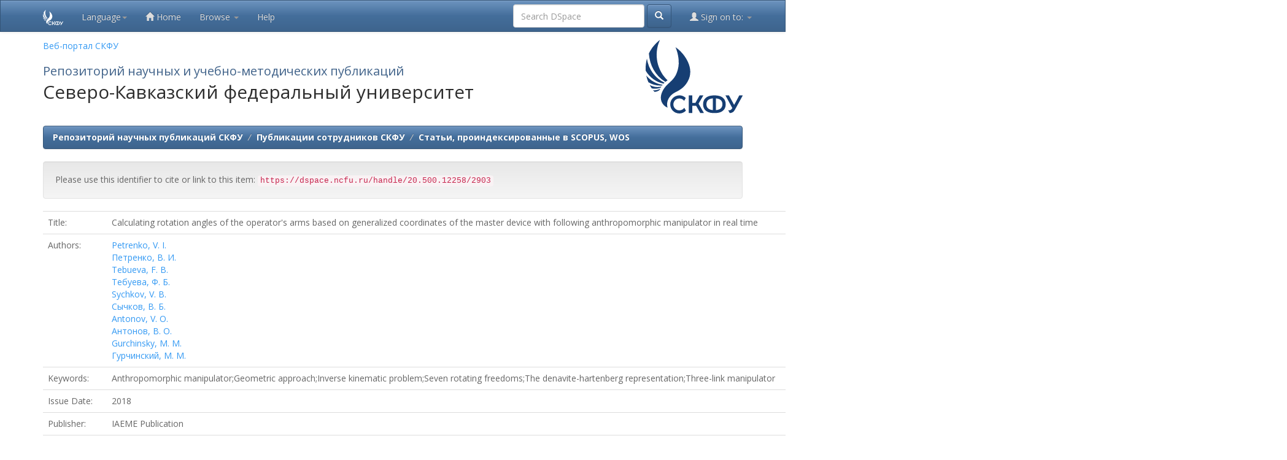

--- FILE ---
content_type: text/html;charset=UTF-8
request_url: https://dspace.ncfu.ru/handle/20.500.12258/2903
body_size: 7252
content:



















<!DOCTYPE html>
<html>
    <head>
        <title>Репозиторий научных публикаций СКФУ: Calculating rotation angles of the operator's arms based on generalized coordinates of the master device with following anthropomorphic manipulator in real time</title>
        <meta http-equiv="Content-Type" content="text/html; charset=UTF-8" />
        <meta name="Generator" content="DSpace 6.2" />
        <meta name="viewport" content="width=device-width, initial-scale=1.0">
        <link rel="shortcut icon" href="/favicon.ico" type="image/x-icon"/>
        <link rel="stylesheet" href="/static/css/jquery-ui-1.10.3.custom/redmond/jquery-ui-1.10.3.custom.css" type="text/css" />
        <link rel="stylesheet" href="/static/css/bootstrap/bootstrap.min.css" type="text/css" />
        <link rel="stylesheet" href="/static/css/bootstrap/bootstrap-theme.min.css" type="text/css" />
        <link rel="stylesheet" href="/static/css/bootstrap/dspace-theme.css" type="text/css" />
	<link rel="stylesheet" href="/static/css/bootstrap/themes/bootstrap-spacelab-v-3.3.6.css" type="text/css" />
	<link rel="stylesheet" href="/static/css/bootstrap/themes/custom.min.css" type="text/css" />
	<link rel="stylesheet" href="/static/css/bootstrap/themes/stats-table.css" type="text/css" />

        <link rel="search" type="application/opensearchdescription+xml" href="/open-search/description.xml" title="DSpace"/>


<link rel="schema.DCTERMS" href="http://purl.org/dc/terms/" />
<link rel="schema.DC" href="http://purl.org/dc/elements/1.1/" />
<meta name="DC.creator" content="Petrenko, V. I." />
<meta name="DC.creator" content="Петренко, В. И." />
<meta name="DC.creator" content="Tebueva, F. B." />
<meta name="DC.creator" content="Тебуева, Ф. Б." />
<meta name="DC.creator" content="Sychkov, V. B." />
<meta name="DC.creator" content="Сычков, В. Б." />
<meta name="DC.creator" content="Antonov, V. O." />
<meta name="DC.creator" content="Антонов, В. О." />
<meta name="DC.creator" content="Gurchinsky, M. M." />
<meta name="DC.creator" content="Гурчинский, М. М." />
<meta name="DCTERMS.dateAccepted" content="2018-09-05T12:40:41Z" scheme="DCTERMS.W3CDTF" />
<meta name="DCTERMS.available" content="2018-09-05T12:40:41Z" scheme="DCTERMS.W3CDTF" />
<meta name="DCTERMS.issued" content="2018" scheme="DCTERMS.W3CDTF" />
<meta name="DCTERMS.bibliographicCitation" content="Petrenko, V.I., Tebueva, F.B., Sychkov, V.B., Antonov, V.O., Gurchinsky, M.M. Calculating rotation angles of the operator's arms based on generalized coordinates of the master device with following anthropomorphic manipulator in real time // International Journal of Mechanical Engineering and Technology. - 2018. - Volume 9. - Issue 7. - Pages 447-461" xml:lang="ru" />
<meta name="DC.identifier" content="https://www.scopus.com/record/display.uri?eid=2-s2.0-85050867608&amp;origin=resultslist&amp;sort=plf-f&amp;src=s&amp;nlo=1&amp;nlr=20&amp;nls=afprfnm-t&amp;affilName=north+caucasus+federal+university&amp;sid=545d1ac7ea3ecfb3ddc30adabc566b35&amp;sot=afnl&amp;sdt=sisr&amp;cluster=scopubyr%2c%222018%22%2ct&amp;sl=53&amp;s=%28AF-ID%28%22North+Caucasus+Federal+University%22+60070541%29%29&amp;ref=%28Calculating+rotation+angles+of+the+operator%27s+arms+based+on+generalized+coordinates+of+the+master+device+with+following+anthropomorphic+manipulator+in%29&amp;relpos=0&amp;citeCnt=0&amp;searchTerm=" scheme="DCTERMS.URI" />
<meta name="DC.identifier" content="http://hdl.handle.net/20.500.12258/2903" scheme="DCTERMS.URI" />
<meta name="DCTERMS.abstract" content="The purpose of the manuscript is improving the accuracy of motion capture at following control of an anthropomorphic manipulator in real time using a master device, embodied as a lever mechanism with a kinematic scheme similar to a human arm. The generalized coordinates of the master device are used to calculate the Cartesian axials of its nodes using the Denavite-Hartenberg representation. Then, the node coordinates of the operator's arm are determined based on the coordinates of the master device nodes and the existing kinematic links in the Cartesian space. A geometric solution of the inverse kinematics problem is developed to calculate the rotation angles of the operator's arm based on the Cartesian axials of its nodes. The developed method is based on the analytical solution of the problem of calculating the rotation angles of the operator's arm based on the generalized coordinates of the following control master device, which provides low computational complexity. The numerical experiment showed a decrease in the average error in following the operator's motions from up to a total of all rotating freedom, upon using the developed calculation method. The value of the obtained results consists in the possibility of calculating the rotation angles of the operator's arm based on the generalized coordinates of the following control master device in real time. This method will significantly improve the accuracy of the following control of an anthropomorphic manipulator using master devices embodied as a lever system with links parallel to the operator's arm" xml:lang="ru" />
<meta name="DC.language" content="en" xml:lang="ru" scheme="DCTERMS.RFC1766" />
<meta name="DC.publisher" content="IAEME Publication" xml:lang="ru" />
<meta name="DC.relation" content="International Journal of Mechanical Engineering and Technology" />
<meta name="DC.subject" content="Anthropomorphic manipulator" xml:lang="ru" />
<meta name="DC.subject" content="Geometric approach" xml:lang="ru" />
<meta name="DC.subject" content="Inverse kinematic problem" xml:lang="ru" />
<meta name="DC.subject" content="Seven rotating freedoms" xml:lang="ru" />
<meta name="DC.subject" content="The denavite-hartenberg representation" xml:lang="ru" />
<meta name="DC.subject" content="Three-link manipulator" xml:lang="ru" />
<meta name="DC.title" content="Calculating rotation angles of the operator's arms based on generalized coordinates of the master device with following anthropomorphic manipulator in real time" xml:lang="ru" />
<meta name="DC.type" content="Статья" xml:lang="ru" />

<meta name="citation_keywords" content="Anthropomorphic manipulator; Geometric approach; Inverse kinematic problem; Seven rotating freedoms; The denavite-hartenberg representation; Three-link manipulator; Статья" />
<meta name="citation_title" content="Calculating rotation angles of the operator's arms based on generalized coordinates of the master device with following anthropomorphic manipulator in real time" />
<meta name="citation_publisher" content="IAEME Publication" />
<meta name="citation_language" content="en" />
<meta name="citation_author" content="Petrenko, V. I." />
<meta name="citation_author" content="Петренко, В. И." />
<meta name="citation_author" content="Tebueva, F. B." />
<meta name="citation_author" content="Тебуева, Ф. Б." />
<meta name="citation_author" content="Sychkov, V. B." />
<meta name="citation_author" content="Сычков, В. Б." />
<meta name="citation_author" content="Antonov, V. O." />
<meta name="citation_author" content="Антонов, В. О." />
<meta name="citation_author" content="Gurchinsky, M. M." />
<meta name="citation_author" content="Гурчинский, М. М." />
<meta name="citation_date" content="2018" />
<meta name="citation_abstract_html_url" content="https://dspace.ncfu.ru:443/handle/20.500.12258/2903" />


        
        <script type='text/javascript' src="/static/js/jquery/jquery-1.10.2.min.js"></script>
        <script type='text/javascript' src='/static/js/jquery/jquery-ui-1.10.3.custom.min.js'></script>
        <script type='text/javascript' src='/static/js/bootstrap/bootstrap.min.js'></script>
        <script type='text/javascript' src='/static/js/holder.js'></script>
        <script type="text/javascript" src="/utils.js"></script>
        <script type="text/javascript" src="/static/js/choice-support.js"> </script>
        


    
    


    
    

<!-- HTML5 shim and Respond.js IE8 support of HTML5 elements and media queries -->
<!--[if lt IE 9]>
  <script src="/static/js/html5shiv.js"></script>
  <script src="/static/js/respond.min.js"></script>
<![endif]-->




    </head>

    
    
    <body class="undernavigation">

<!-- Yandex.Metrika counter -->
<script type="text/javascript" >
    (function(m,e,t,r,i,k,a){m[i]=m[i]||function(){(m[i].a=m[i].a||[]).push(arguments)};
    m[i].l=1*new Date();
    for (var j = 0; j < document.scripts.length; j++) {if (document.scripts[j].src === r) { return; }}
    k=e.createElement(t),a=e.getElementsByTagName(t)[0],k.async=1,k.src=r,a.parentNode.insertBefore(k,a)})
    (window, document, "script", "https://mc.yandex.ru/metrika/tag.js", "ym");
 
    ym(96773215, "init", {
         clickmap:true,
         trackLinks:true,
         accurateTrackBounce:true
    });
 </script>
 <noscript><div><img src="https://mc.yandex.ru/watch/96773215" style="position:absolute; left:-9999px;" alt="" /></div></noscript>
 <!-- /Yandex.Metrika counter -->

<!-- Top.Mail.Ru counter -->
<script type="text/javascript">
    var _tmr = window._tmr || (window._tmr = []);
    _tmr.push({id: "3590929", type: "pageView", start: (new Date()).getTime()});
    (function (d, w, id) {
      if (d.getElementById(id)) return;
      var ts = d.createElement("script"); ts.type = "text/javascript"; ts.async = true; ts.id = id;
      ts.src = "https://top-fwz1.mail.ru/js/code.js";
      var f = function () {var s = d.getElementsByTagName("script")[0]; s.parentNode.insertBefore(ts, s);};
      if (w.opera == "[object Opera]") { d.addEventListener("DOMContentLoaded", f, false); } else { f(); }
    })(document, window, "tmr-code");
    </script>
    <noscript><div><img src="https://top-fwz1.mail.ru/counter?id=3590929;js=na" style="position:absolute;left:-9999px;" alt="Top.Mail.Ru" /></div></noscript>
    <!-- /Top.Mail.Ru counter -->
     

<a class="sr-only" href="#content">Skip navigation</a>
<header class="navbar navbar-inverse navbar-fixed-top">    
    
            <div class="container">
                

























       <div class="navbar-header">
	<a class="navbar-brand" href="/"><img  height="25" src="/image/logo-new-white.svg" alt="NCFU Brand logo" /></a>

 
         <button type="button" class="navbar-toggle" data-toggle="collapse" data-target=".navbar-collapse">
           <span class="icon-bar"></span>
           <span class="icon-bar"></span>
           <span class="icon-bar"></span>
         </button>
        

       </div>
       <nav class="collapse navbar-collapse bs-navbar-collapse" role="navigation">
        	 
    <div class="nav navbar-nav">
         <ul class="nav navbar-nav">
      <li class="dropdown">
       <a href="#" class="dropdown-toggle" data-toggle="dropdown">Language<b class="caret"></b></a>
        <ul class="dropdown-menu">
 
      <li>
        <a onclick="javascript:document.repost.locale.value='en';
                  document.repost.submit();" href="?locale=en">
         English
       </a>
      </li>
 
      <li>
        <a onclick="javascript:document.repost.locale.value='ru';
                  document.repost.submit();" href="?locale=ru">
         русский
       </a>
      </li>
 
     </ul>
    </li>
    </ul>
  </div>
 
	 <ul class="nav navbar-nav">
           <li class=""><a href="/"><span class="glyphicon glyphicon-home"></span> Home</a></li>
                
           <li class="dropdown">
             <a href="#" class="dropdown-toggle" data-toggle="dropdown">Browse <b class="caret"></b></a>
             <ul class="dropdown-menu">
               <li><a href="/community-list">Communities<br/>&amp;&nbsp;Collections</a></li>
				<li class="divider"></li>
        <li class="dropdown-header">Browse Items by:</li>
				
				
				
				      			<li><a href="/browse?type=dateissued">Issue Date</a></li>
					
				      			<li><a href="/browse?type=author">Author</a></li>
					
				      			<li><a href="/browse?type=title">Title</a></li>
					
				      			<li><a href="/browse?type=subject">Subject</a></li>
					
				      			<li><a href="/browse?type=series">???browse.menu.series???</a></li>
					
				      			<li><a href="/browse?type=inst">???browse.menu.inst???</a></li>
					
				      			<li><a href="/browse?type=spec">???browse.menu.spec???</a></li>
					
				      			<li><a href="/browse?type=kafedra">???browse.menu.kafedra???</a></li>
					
				    
				

            </ul>
          </li>
          <li class=""><script type="text/javascript">
<!-- Javascript starts here
document.write('<a href="#" onClick="var popupwin = window.open(\'/help/index.html\',\'dspacepopup\',\'height=600,width=550,resizable,scrollbars\');popupwin.focus();return false;">Help<\/a>');
// -->
</script><noscript><a href="/help/index.html" target="dspacepopup">Help</a></noscript></li>
       </ul>

 
       <div class="nav navbar-nav navbar-right">
		<ul class="nav navbar-nav navbar-right">
         <li class="dropdown">
         
             <a href="#" class="dropdown-toggle" data-toggle="dropdown"><span class="glyphicon glyphicon-user"></span> Sign on to: <b class="caret"></b></a>
	             
             <ul class="dropdown-menu">
               <li><a href="/mydspace">My DSpace</a></li>
               <li><a href="/subscribe">Receive email<br/>updates</a></li>
               <li><a href="/profile">Edit Profile</a></li>

		
             </ul>
           </li>
          </ul>
          
	
	<form method="get" action="/simple-search" class="navbar-form navbar-right">
	    <div class="form-group">
          <input type="text" class="form-control" placeholder="Search&nbsp;DSpace" name="query" id="tequery" size="25"/>
        </div>
        <button type="submit" class="btn btn-primary"><span class="glyphicon glyphicon-search"></span></button>

	</form></div>
    </nav>

            </div>

</header>


<style>
  .title {
     font-size:20px;
     color:#41638A;
     margin-bottom: -14px;
  

   }

   @media only screen and (min-width: 800px) {
       
    }
</style>


<main id="content" role="main">
<div class="container banner">
    <div class="row">
	<div class="col-md-9">
        <p><a href="https://ncfu.ru">Веб-портал СКФУ</a></p>
        <h1 class="title">Репозиторий научных и учебно-методических публикаций</h1>
        <h2>Северо-Кавказский федеральный университет</h2>
    </div>
        <div class="col-md-3"><img class="pull-right hidden-xs visible-md visible-lg " style="margin:0; padding:0; height: 120px;" src="/image/logo-new.svg" alt="NCFU LOGOTYPE" />
        </div>
    </div>
</div>
<br/>
                

<div class="container">
    



  

<ol class="breadcrumb btn-primary">

  <li><a href="/">Репозиторий научных публикаций СКФУ</a></li>

  <li><a href="/handle/20.500.12258/48">Публикации сотрудников СКФУ</a></li>

  <li><a href="/handle/20.500.12258/52">Статьи, проиндексированные в SCOPUS, WOS</a></li>

</ol>

</div>                



        
<div class="container">
	






































		
		
		
		

                
                <div class="well">Please use this identifier to cite or link to this item:
                <code>https://dspace.ncfu.ru/handle/20.500.12258/2903</code></div>



    
    <table class="table itemDisplayTable">
<tr><td class="metadataFieldLabel dc_title">Title:&nbsp;</td><td class="metadataFieldValue dc_title">Calculating&#x20;rotation&#x20;angles&#x20;of&#x20;the&#x20;operator&#39;s&#x20;arms&#x20;based&#x20;on&#x20;generalized&#x20;coordinates&#x20;of&#x20;the&#x20;master&#x20;device&#x20;with&#x20;following&#x20;anthropomorphic&#x20;manipulator&#x20;in&#x20;real&#x20;time</td></tr>
<tr><td class="metadataFieldLabel dc_contributor">Authors:&nbsp;</td><td class="metadataFieldValue dc_contributor"><a class="author"href="/browse?type=author&amp;value=Petrenko%2C+V.+I.">Petrenko,&#x20;V.&#x20;I.</a><br /><a class="author"href="/browse?type=author&amp;value=%D0%9F%D0%B5%D1%82%D1%80%D0%B5%D0%BD%D0%BA%D0%BE%2C+%D0%92.+%D0%98.">Петренко,&#x20;В.&#x20;И.</a><br /><a class="author"href="/browse?type=author&amp;value=Tebueva%2C+F.+B.">Tebueva,&#x20;F.&#x20;B.</a><br /><a class="author"href="/browse?type=author&amp;value=%D0%A2%D0%B5%D0%B1%D1%83%D0%B5%D0%B2%D0%B0%2C+%D0%A4.+%D0%91.">Тебуева,&#x20;Ф.&#x20;Б.</a><br /><a class="author"href="/browse?type=author&amp;value=Sychkov%2C+V.+B.">Sychkov,&#x20;V.&#x20;B.</a><br /><a class="author"href="/browse?type=author&amp;value=%D0%A1%D1%8B%D1%87%D0%BA%D0%BE%D0%B2%2C+%D0%92.+%D0%91.">Сычков,&#x20;В.&#x20;Б.</a><br /><a class="author"href="/browse?type=author&amp;value=Antonov%2C+V.+O.">Antonov,&#x20;V.&#x20;O.</a><br /><a class="author"href="/browse?type=author&amp;value=%D0%90%D0%BD%D1%82%D0%BE%D0%BD%D0%BE%D0%B2%2C+%D0%92.+%D0%9E.">Антонов,&#x20;В.&#x20;О.</a><br /><a class="author"href="/browse?type=author&amp;value=Gurchinsky%2C+M.+M.">Gurchinsky,&#x20;M.&#x20;M.</a><br /><a class="author"href="/browse?type=author&amp;value=%D0%93%D1%83%D1%80%D1%87%D0%B8%D0%BD%D1%81%D0%BA%D0%B8%D0%B9%2C+%D0%9C.+%D0%9C.">Гурчинский,&#x20;М.&#x20;М.</a></td></tr>
<tr><td class="metadataFieldLabel dc_subject">Keywords:&nbsp;</td><td class="metadataFieldValue dc_subject">Anthropomorphic&#x20;manipulator;Geometric&#x20;approach;Inverse&#x20;kinematic&#x20;problem;Seven&#x20;rotating&#x20;freedoms;The&#x20;denavite-hartenberg&#x20;representation;Three-link&#x20;manipulator</td></tr>
<tr><td class="metadataFieldLabel dc_date_issued">Issue Date:&nbsp;</td><td class="metadataFieldValue dc_date_issued">2018</td></tr>
<tr><td class="metadataFieldLabel dc_publisher">Publisher:&nbsp;</td><td class="metadataFieldValue dc_publisher">IAEME&#x20;Publication</td></tr>
<tr><td class="metadataFieldLabel dc_identifier_citation">Citation:&nbsp;</td><td class="metadataFieldValue dc_identifier_citation">Petrenko,&#x20;V.I.,&#x20;Tebueva,&#x20;F.B.,&#x20;Sychkov,&#x20;V.B.,&#x20;Antonov,&#x20;V.O.,&#x20;Gurchinsky,&#x20;M.M.&#x20;Calculating&#x20;rotation&#x20;angles&#x20;of&#x20;the&#x20;operator&#39;s&#x20;arms&#x20;based&#x20;on&#x20;generalized&#x20;coordinates&#x20;of&#x20;the&#x20;master&#x20;device&#x20;with&#x20;following&#x20;anthropomorphic&#x20;manipulator&#x20;in&#x20;real&#x20;time&#x20;&#x2F;&#x2F;&#x20;International&#x20;Journal&#x20;of&#x20;Mechanical&#x20;Engineering&#x20;and&#x20;Technology.&#x20;-&#x20;2018.&#x20;-&#x20;Volume&#x20;9.&#x20;-&#x20;Issue&#x20;7.&#x20;-&#x20;Pages&#x20;447-461</td></tr>
<tr><td class="metadataFieldLabel dc_relation_ispartofseries">Series/Report no.:&nbsp;</td><td class="metadataFieldValue dc_relation_ispartofseries"><a class="series"href="/browse?type=series&amp;value=International+Journal+of+Mechanical+Engineering+and+Technology">International&#x20;Journal&#x20;of&#x20;Mechanical&#x20;Engineering&#x20;and&#x20;Technology</a></td></tr>
<tr><td class="metadataFieldLabel dc_description_abstract">Abstract:&nbsp;</td><td class="metadataFieldValue dc_description_abstract">The&#x20;purpose&#x20;of&#x20;the&#x20;manuscript&#x20;is&#x20;improving&#x20;the&#x20;accuracy&#x20;of&#x20;motion&#x20;capture&#x20;at&#x20;following&#x20;control&#x20;of&#x20;an&#x20;anthropomorphic&#x20;manipulator&#x20;in&#x20;real&#x20;time&#x20;using&#x20;a&#x20;master&#x20;device,&#x20;embodied&#x20;as&#x20;a&#x20;lever&#x20;mechanism&#x20;with&#x20;a&#x20;kinematic&#x20;scheme&#x20;similar&#x20;to&#x20;a&#x20;human&#x20;arm.&#x20;The&#x20;generalized&#x20;coordinates&#x20;of&#x20;the&#x20;master&#x20;device&#x20;are&#x20;used&#x20;to&#x20;calculate&#x20;the&#x20;Cartesian&#x20;axials&#x20;of&#x20;its&#x20;nodes&#x20;using&#x20;the&#x20;Denavite-Hartenberg&#x20;representation.&#x20;Then,&#x20;the&#x20;node&#x20;coordinates&#x20;of&#x20;the&#x20;operator&#39;s&#x20;arm&#x20;are&#x20;determined&#x20;based&#x20;on&#x20;the&#x20;coordinates&#x20;of&#x20;the&#x20;master&#x20;device&#x20;nodes&#x20;and&#x20;the&#x20;existing&#x20;kinematic&#x20;links&#x20;in&#x20;the&#x20;Cartesian&#x20;space.&#x20;A&#x20;geometric&#x20;solution&#x20;of&#x20;the&#x20;inverse&#x20;kinematics&#x20;problem&#x20;is&#x20;developed&#x20;to&#x20;calculate&#x20;the&#x20;rotation&#x20;angles&#x20;of&#x20;the&#x20;operator&#39;s&#x20;arm&#x20;based&#x20;on&#x20;the&#x20;Cartesian&#x20;axials&#x20;of&#x20;its&#x20;nodes.&#x20;The&#x20;developed&#x20;method&#x20;is&#x20;based&#x20;on&#x20;the&#x20;analytical&#x20;solution&#x20;of&#x20;the&#x20;problem&#x20;of&#x20;calculating&#x20;the&#x20;rotation&#x20;angles&#x20;of&#x20;the&#x20;operator&#39;s&#x20;arm&#x20;based&#x20;on&#x20;the&#x20;generalized&#x20;coordinates&#x20;of&#x20;the&#x20;following&#x20;control&#x20;master&#x20;device,&#x20;which&#x20;provides&#x20;low&#x20;computational&#x20;complexity.&#x20;The&#x20;numerical&#x20;experiment&#x20;showed&#x20;a&#x20;decrease&#x20;in&#x20;the&#x20;average&#x20;error&#x20;in&#x20;following&#x20;the&#x20;operator&#39;s&#x20;motions&#x20;from&#x20;up&#x20;to&#x20;a&#x20;total&#x20;of&#x20;all&#x20;rotating&#x20;freedom,&#x20;upon&#x20;using&#x20;the&#x20;developed&#x20;calculation&#x20;method.&#x20;The&#x20;value&#x20;of&#x20;the&#x20;obtained&#x20;results&#x20;consists&#x20;in&#x20;the&#x20;possibility&#x20;of&#x20;calculating&#x20;the&#x20;rotation&#x20;angles&#x20;of&#x20;the&#x20;operator&#39;s&#x20;arm&#x20;based&#x20;on&#x20;the&#x20;generalized&#x20;coordinates&#x20;of&#x20;the&#x20;following&#x20;control&#x20;master&#x20;device&#x20;in&#x20;real&#x20;time.&#x20;This&#x20;method&#x20;will&#x20;significantly&#x20;improve&#x20;the&#x20;accuracy&#x20;of&#x20;the&#x20;following&#x20;control&#x20;of&#x20;an&#x20;anthropomorphic&#x20;manipulator&#x20;using&#x20;master&#x20;devices&#x20;embodied&#x20;as&#x20;a&#x20;lever&#x20;system&#x20;with&#x20;links&#x20;parallel&#x20;to&#x20;the&#x20;operator&#39;s&#x20;arm</td></tr>
<tr><td class="metadataFieldLabel dc_identifier_uri">URI:&nbsp;</td><td class="metadataFieldValue dc_identifier_uri"><a href="https://www.scopus.com/record/display.uri?eid=2-s2.0-85050867608&origin=resultslist&sort=plf-f&src=s&nlo=1&nlr=20&nls=afprfnm-t&affilName=north+caucasus+federal+university&sid=545d1ac7ea3ecfb3ddc30adabc566b35&sot=afnl&sdt=sisr&cluster=scopubyr%2c%222018%22%2ct&sl=53&s=%28AF-ID%28%22North+Caucasus+Federal+University%22+60070541%29%29&ref=%28Calculating+rotation+angles+of+the+operator%27s+arms+based+on+generalized+coordinates+of+the+master+device+with+following+anthropomorphic+manipulator+in%29&relpos=0&citeCnt=0&searchTerm=">https:&#x2F;&#x2F;www.scopus.com&#x2F;record&#x2F;display.uri?eid=2-s2.0-85050867608&amp;origin=resultslist&amp;sort=plf-f&amp;src=s&amp;nlo=1&amp;nlr=20&amp;nls=afprfnm-t&amp;affilName=north+caucasus+federal+university&amp;sid=545d1ac7ea3ecfb3ddc30adabc566b35&amp;sot=afnl&amp;sdt=sisr&amp;cluster=scopubyr%2c%222018%22%2ct&amp;sl=53&amp;s=%28AF-ID%28%22North+Caucasus+Federal+University%22+60070541%29%29&amp;ref=%28Calculating+rotation+angles+of+the+operator%27s+arms+based+on+generalized+coordinates+of+the+master+device+with+following+anthropomorphic+manipulator+in%29&amp;relpos=0&amp;citeCnt=0&amp;searchTerm=</a><br /><a href="http://hdl.handle.net/20.500.12258/2903">http:&#x2F;&#x2F;hdl.handle.net&#x2F;20.500.12258&#x2F;2903</a></td></tr>
<tr><td class="metadataFieldLabel">Appears in Collections:</td><td class="metadataFieldValue"><a href="/handle/20.500.12258/52">Статьи, проиндексированные в SCOPUS, WOS</a><br/></td></tr>
</table><br/>
<div class="panel panel-info"><div class="panel-heading">Files in This Item:</div>
<table class="table panel-body"><tr><th id="t1" class="standard">File</th>
<th id="t2" class="standard">Description</th>
<th id="t3" class="standard">Size</th><th id="t4" class="standard">Format</th><th>&nbsp;</th></tr>
<tr><td headers="t1" class="standard break-all"><a target="_blank" href="/bitstream/20.500.12258/2903/1/scopusresults%20232%20.pdf">scopusresults 232 .pdf</a><br /><i class="label label-info"><span class="glyphicon glyphicon-lock"> </span>&nbsp; Restricted Access</i></td><td headers="t2" class="standard break-all"></td><td headers="t3" class="standard">63.18 kB</td><td headers="t4" class="standard">Adobe PDF</td><td class="standard" align="center"><a class="btn btn-primary" target="_blank" href="/bitstream/20.500.12258/2903/1/scopusresults%20232%20.pdf">View/Open</a></td></tr></table>
</div>



    <script>
        document.addEventListener("DOMContentLoaded", function() {
            linksEl = document.querySelectorAll('.metadataFieldValue.dc_identifier_uri a');

            linksEl.forEach(element => {
                let url = element.href;
                element.href = url.replace('http://hdl.handle.net/', 'https://dspace.ncfu.ru/handle/');
                element.textContent = element.href
            });
        });
    </script>


<div class="container row">


    <a class="btn btn-default" href="/handle/20.500.12258/2903?mode=full">
        Show full item record
    </a>

    <a class="statisticsLink  btn btn-primary" href="/handle/20.500.12258/2903/statistics"><span class="glyphicon glyphicon-stats"></span></a>

    

</div>
<br/>
    

<br/>
    

    <p class="submitFormHelp alert alert-info">Items in DSpace are protected by copyright, with all rights reserved, unless otherwise indicated.</p>
    












            

</div>
</main>
            
    <footer class="navbar navbar-inverse navbar-bottom">
        <style>
           footer a {
            color:white !important;
            text-decoration: underline !important;
            }
        </style>
             <div id="designedby" class="container text-muted">
			<div id="footer_feedback" class="pull-left">                                    
                             <p class="text-muted" style="color:white;">
				                <a target="_blank" href="http://www.dspace.org/">DSpace Software</a> Copyright&nbsp;&copy;&nbsp;2002-2013&nbsp; <a target="_blank" href="http://www.duraspace.org/">Duraspace</a>
                                <a href="/htmlmap"></a> &nbsp; - &nbsp;
                                <a href="https://ncfu.ru/university/media/informatsionnye-resursy-skfu/">Информационные ресурсы СКФУ</a>
                            </p>
                </div>
			</div>

    </footer>
    </body>
</html>
